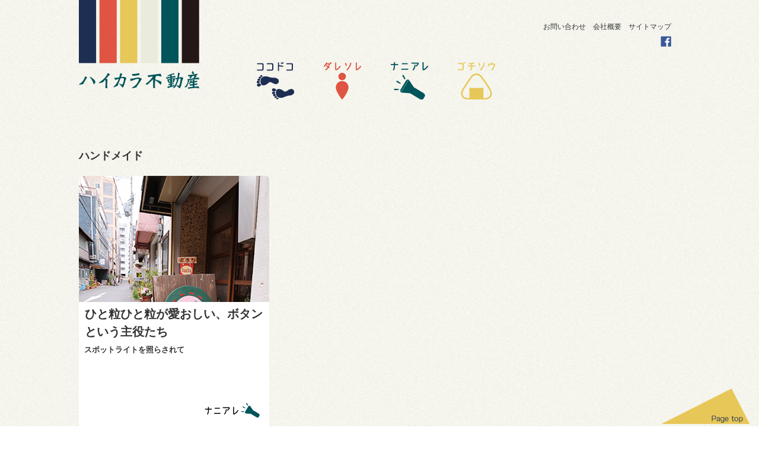

--- FILE ---
content_type: text/html; charset=UTF-8
request_url: https://haikara-f.com/tag/handmade/
body_size: 5283
content:
<!DOCTYPE html>

<html lang="ja">
<head>
<meta charset="UTF-8">
<!--google_seachiconsole_metatagu-->
<meta name="google-site-verification" content="OUSBMQoWR6jFIP_FnZkASfWR9hBaY9_f0f2aNYDCpTk" />
  <title>ハンドメイド &laquo;  ハイカラ不動産</title>          

  <link rel="stylesheet" href="https://haikara-f.com/wp/wp-content/themes/haikara/style.css" media="screen" title="no title" charset="utf-8"/>
<!-- <link rel="stylesheet" href="<br />
<b>Warning</b>:  Use of undefined constant php - assumed 'php' (this will throw an Error in a future version of PHP) in <b>/export/sd203/www/jp/r/e/gmoserver/5/3/sd0533953/haikara-f.com/wordpress-4.0-ja-jetpack-undernavicontrol/wp-content/themes/haikara/header.php</b> on line <b>11</b><br />
/svg.css" />---->
 <link rel="shortcut icon" href="https://haikara-f.com/wp/wp-content/themes/haikara/favicon.ico" />
<link rel="apple-touch-icon" href="https://haikara-f.com/wp/wp-content/themes/haikara/images/web_clip.png" />

  <meta name="viewport" content="width=device-width, initial-scale=1, maximum-scale=1">

<!--facebookでのシェアによるサムネイルの不一致対処-->
<meta property="og:image" content="https://haikara-f.com/wp/wp-content/uploads/2016/05/suusu_thumb.jpg" />

<!--[if lt IE 9]>

	<script src="https://css3-mediaqueries-js.googlecode.com/svn/trunk/css3-mediaqueries.js"></script>

<![endif]-->  

  <link rel='dns-prefetch' href='//s.w.org' />
<link rel="alternate" type="application/rss+xml" title="ハイカラ不動産 &raquo; ハンドメイド タグのフィード" href="https://haikara-f.com/tag/handmade/feed/" />
		<script type="text/javascript">
			window._wpemojiSettings = {"baseUrl":"https:\/\/s.w.org\/images\/core\/emoji\/13.0.0\/72x72\/","ext":".png","svgUrl":"https:\/\/s.w.org\/images\/core\/emoji\/13.0.0\/svg\/","svgExt":".svg","source":{"concatemoji":"https:\/\/haikara-f.com\/wp\/wp-includes\/js\/wp-emoji-release.min.js?ver=5.5.17"}};
			!function(e,a,t){var n,r,o,i=a.createElement("canvas"),p=i.getContext&&i.getContext("2d");function s(e,t){var a=String.fromCharCode;p.clearRect(0,0,i.width,i.height),p.fillText(a.apply(this,e),0,0);e=i.toDataURL();return p.clearRect(0,0,i.width,i.height),p.fillText(a.apply(this,t),0,0),e===i.toDataURL()}function c(e){var t=a.createElement("script");t.src=e,t.defer=t.type="text/javascript",a.getElementsByTagName("head")[0].appendChild(t)}for(o=Array("flag","emoji"),t.supports={everything:!0,everythingExceptFlag:!0},r=0;r<o.length;r++)t.supports[o[r]]=function(e){if(!p||!p.fillText)return!1;switch(p.textBaseline="top",p.font="600 32px Arial",e){case"flag":return s([127987,65039,8205,9895,65039],[127987,65039,8203,9895,65039])?!1:!s([55356,56826,55356,56819],[55356,56826,8203,55356,56819])&&!s([55356,57332,56128,56423,56128,56418,56128,56421,56128,56430,56128,56423,56128,56447],[55356,57332,8203,56128,56423,8203,56128,56418,8203,56128,56421,8203,56128,56430,8203,56128,56423,8203,56128,56447]);case"emoji":return!s([55357,56424,8205,55356,57212],[55357,56424,8203,55356,57212])}return!1}(o[r]),t.supports.everything=t.supports.everything&&t.supports[o[r]],"flag"!==o[r]&&(t.supports.everythingExceptFlag=t.supports.everythingExceptFlag&&t.supports[o[r]]);t.supports.everythingExceptFlag=t.supports.everythingExceptFlag&&!t.supports.flag,t.DOMReady=!1,t.readyCallback=function(){t.DOMReady=!0},t.supports.everything||(n=function(){t.readyCallback()},a.addEventListener?(a.addEventListener("DOMContentLoaded",n,!1),e.addEventListener("load",n,!1)):(e.attachEvent("onload",n),a.attachEvent("onreadystatechange",function(){"complete"===a.readyState&&t.readyCallback()})),(n=t.source||{}).concatemoji?c(n.concatemoji):n.wpemoji&&n.twemoji&&(c(n.twemoji),c(n.wpemoji)))}(window,document,window._wpemojiSettings);
		</script>
		<style type="text/css">
img.wp-smiley,
img.emoji {
	display: inline !important;
	border: none !important;
	box-shadow: none !important;
	height: 1em !important;
	width: 1em !important;
	margin: 0 .07em !important;
	vertical-align: -0.1em !important;
	background: none !important;
	padding: 0 !important;
}
</style>
	<link rel='stylesheet' id='wp-block-library-css'  href='https://haikara-f.com/wp/wp-includes/css/dist/block-library/style.min.css?ver=5.5.17' type='text/css' media='all' />
<script type='text/javascript' src='https://haikara-f.com/wp/wp-content/plugins/wp-retina-2x/js/picturefill.min.js?ver=3.0.2' id='picturefill-js'></script>
<link rel="https://api.w.org/" href="https://haikara-f.com/wp-json/" /><link rel="alternate" type="application/json" href="https://haikara-f.com/wp-json/wp/v2/tags/72" /><link rel="EditURI" type="application/rsd+xml" title="RSD" href="https://haikara-f.com/wp/xmlrpc.php?rsd" />
<link rel="wlwmanifest" type="application/wlwmanifest+xml" href="https://haikara-f.com/wp/wp-includes/wlwmanifest.xml" /> 
<meta name="generator" content="WordPress 5.5.17" />
<style type="text/css">.recentcomments a{display:inline !important;padding:0 !important;margin:0 !important;}</style>
  <script src="//ajax.googleapis.com/ajax/libs/jquery/1.6.3/jquery.min.js" charset="utf-8"></script>
  <script src="https://haikara-f.com/wp/wp-content/themes/haikara/js/jquery.hover_caption.js" charset="utf-8"></script>    

  <script src="https://haikara-f.com/wp/wp-content/themes/haikara/js/jquery.infinitescroll.js" charset="utf-8"></script>    

  <script src="https://haikara-f.com/wp/wp-content/themes/haikara/js/scrolltop.js" charset="utf-8"></script>    
<!--  <script src="<br />
<b>Warning</b>:  Use of undefined constant php - assumed 'php' (this will throw an Error in a future version of PHP) in <b>/export/sd203/www/jp/r/e/gmoserver/5/3/sd0533953/haikara-f.com/wordpress-4.0-ja-jetpack-undernavicontrol/wp-content/themes/haikara/header.php</b> on line <b>34</b><br />
/js/retina.min.js" charset="utf-8"></script>--->
<script src="https://kit.fontawesome.com/017416c288.js" crossorigin="anonymous"></script>


<script>

jQuery(document).ready(

function($){

  $('#content').infinitescroll({

    navSelector  : "div.load_more_cont",            

                   // selector for the paged navigation (it will be hidden)

    nextSelector : "div.load_more_text a:first",    

                   // selector for the NEXT link (to page 2)

    itemSelector : "#content_inside .post_box"          

                   // selector for all items you'll retrieve

  },function(arrayOfNewElems){

<!--      $('.home_post_cont img').hover_caption();-->  
 $(document).ready(function() {
        $('.home_post_cont.captionfull').hover(function(){  
            $(".cover", this).stop().animate({top:'91%'},{queue:false,duration:300});  
        }, function() {  
            $(".cover", this).stop().animate({top:'50%'},{queue:false,duration:160});  
			});
			});
  });  

}  

);

</script>



<script>
//$(function(){
//	$("img.rollover").mouseover(function(){
//		$(this).attr("src",$(this).attr("src").replace(/^(.+)(\.[a-z]+)$/, "$1_on$2"));
//	}).mouseout(function(){
//		$(this).attr("src",$(this).attr("src").replace(/^(.+)_on(\.[a-z]+)$/, "$1$2"));
//	}).each(function(){
//		$("<img>").attr("src",$(this).attr("src").replace(/^(.+)(\.[a-z]+)$/, "$1_on$2"));
//	});
//});
</script>		


<!--//キャプションスライド-->    

<script src="https://www.gstatic.com/charts/loader.js"></script>
<script>google.load("jquery", "1.3");</script>  

<script>
 //マスオーバー時にキャンプション表示  
 $(document).ready(function() {
        $('.home_post_cont.captionfull').hover(function(){  
            $(".cover", this).stop().animate({top:'91%'},{queue:false,duration:300});  
        }, function() {  
            $(".cover", this).stop().animate({top:'50%'},{queue:false,duration:160});  
			});
			});
  </script> 
  
  <!--//キャプションスライド-->  



<!-----
<script>
//  (function(i,s,o,g,r,a,m){i['GoogleAnalyticsObject']=r;i[r]=i[r]||function(){
//  (i[r].q=i[r].q||[]).push(arguments)},i[r].l=1*new Date();a=s.createElement(o),
//  m=s.getElementsByTagName(o)[0];a.async=1;a.src=g;m.parentNode.insertBefore(a,m)
//  })(window,document,'script','//www.google-analytics.com/analytics.js','ga');

//  ga('create', 'UA-61843880-1', 'auto');
//  ga('send', 'pageview');
</script>
-----UA ttt24---->
  <!-- Google Analytics tracking code  -->
 
<!--<script src="jquery-1.10.2.min.js"></script>
<script src="jquery.scrolldepth.js"></script>
<script>
$(function() {
  $.scrollDepth();
});
</script>----->
<!-- Google Tag Manager -->
<script>(function(w,d,s,l,i){w[l]=w[l]||[];w[l].push({'gtm.start':
new Date().getTime(),event:'gtm.js'});var f=d.getElementsByTagName(s)[0],
j=d.createElement(s),dl=l!='dataLayer'?'&l='+l:'';j.async=true;j.src=
'https://www.googletagmanager.com/gtm.js?id='+i+dl;f.parentNode.insertBefore(j,f);
})(window,document,'script','dataLayer','GTM-5LDRJT2G');</script>
<!-- End Google Tag Manager -->


</head>

<body>
<!-- Google Tag Manager (noscript) -->
<noscript><iframe src="https://www.googletagmanager.com/ns.html?id=GTM-5LDRJT2G"
height="0" width="0" style="display:none;visibility:hidden"></iframe></noscript>
<!-- End Google Tag Manager (noscript) -->




<!---------------backgroundcolor------------------->








<div id="main_container">



    <div id="header">
    <div id="logo">
<!-----
        <div align="center">
-------->
        
          <a href="https://haikara-f.com"><img src="https://haikara-f.com/wp/wp-content/themes/haikara/images/logo_hai.svg" class="logo" /></a>

                        
<!-----------
        </div>
---------->

    </div>

    <div id="menu_container">

    <!--

        <ul>

          <li><a href="#">Home</a>/</li>

          <li><a href="#">About</a>/</li>

          <li><a href="#">Blog</a>/</li>

          <li><a href="#">Contact</a></li>

        </ul>-->

        <ul id="menu-%e3%83%8a%e3%83%93%e3%82%b2%e3%83%bc%e3%82%b7%e3%83%a7%e3%83%b3" class="menu"><li id="menu-item-26" class="menu-item menu-item-type-post_type menu-item-object-page menu-item-26"><a href="https://haikara-f.com/contact/">お問い合わせ</a></li>
<li id="menu-item-28" class="menu-item menu-item-type-post_type menu-item-object-page menu-item-28"><a href="https://haikara-f.com/corporate/">会社概要</a></li>
<li id="menu-item-27" class="menu-item menu-item-type-post_type menu-item-object-page menu-item-27"><a href="https://haikara-f.com/sitemap/">サイトマップ</a></li>
</ul>

        <div class="header_social_icons_cont">
<!-----
line@
   ---------------->
<!-----feedly
<a href='http://cloud.feedly.com/#subscription%2Ffeed%2Fhttp%3A%2F%2Fhaikara-f.com/feed/'  target='blank'><img id='feedlyFollow' src='http://s3.feedly.com/img/follows/feedly-follow-logo-black_2x.png' alt='follow us in feedly' width='18' height='18'></a>------->
   <a href='https://www.facebook.com/pages/%E3%83%8F%E3%82%A4%E3%82%AB%E3%83%A9%E4%B8%8D%E5%8B%95%E7%94%A3/415423001926431'  target='blank'><img id='fb' src="https://haikara-f.com/wp/wp-content/themes/haikara/images/fb_ic.png" alt='follow us in feedly' width='18' height='18'></a>   
        </div><!--//header_social_icons_cont-->

        

        <div class="clear"></div>

    </div><!--//menu_container-->
    
    
    

<div id="g_nv">
<ul>
<li>
   <a href="https://haikara-f.com/?category_name=kokodoko"><img src="https://haikara-f.com/wp/wp-content/themes/haikara/images/nav_01_S.png" srcset="https://haikara-f.com/wp/wp-content/themes/haikara/images/nav_01_S.png 1x , https://haikara-f.com/wp/wp-content/themes/haikara/images/nav_01_L.png 2x" onmouseover="this.setAttribute('srcset','https://haikara-f.com/wp/wp-content/themes/haikara/images/nav_01_L_on.png 2x , https://haikara-f.com/wp/wp-content/themes/haikara/images/nav_01_S_on.png 1x');" onmouseout="this.setAttribute('srcset','https://haikara-f.com/wp/wp-content/themes/haikara/images/nav_01_L.png , https://haikara-f.com/wp/wp-content/themes/haikara/images/nav_01_S.png 1x');" width="63px" height="63px" /></a>
   </li>
<li>
   <a href="https://haikara-f.com/?category_name=daresore"><img src="https://haikara-f.com/wp/wp-content/themes/haikara/images/nav_02_S.png" srcset="https://haikara-f.com/wp/wp-content/themes/haikara/images/nav_02_S.png 1x,https://haikara-f.com/wp/wp-content/themes/haikara/images/nav_02_L.png 2x" onmouseover="this.setAttribute('srcset','https://haikara-f.com/wp/wp-content/themes/haikara/images/nav_02_L_on.png 2x , https://haikara-f.com/wp/wp-content/themes/haikara/images/nav_02_S_on.png 1x');" onmouseout="this.setAttribute('srcset','https://haikara-f.com/wp/wp-content/themes/haikara/images/nav_02_L.png , https://haikara-f.com/wp/wp-content/themes/haikara/images/nav_02_S.png 1x');" width="63px" height="63px" /></a>
   </li>
<li>
   <a href="https://haikara-f.com/?category_name=naniare"><img src="https://haikara-f.com/wp/wp-content/themes/haikara/images/nav_03_S.png" srcset="https://haikara-f.com/wp/wp-content/themes/haikara/images/nav_03_S.png 1x,https://haikara-f.com/wp/wp-content/themes/haikara/images/nav_03_L.png 2x" onmouseover="this.setAttribute('srcset','https://haikara-f.com/wp/wp-content/themes/haikara/images/nav_03_L_on.png 2x , https://haikara-f.com/wp/wp-content/themes/haikara/images/nav_03_S_on.png 1x');" onmouseout="this.setAttribute('srcset','https://haikara-f.com/wp/wp-content/themes/haikara/images/nav_03_L.png , https://haikara-f.com/wp/wp-content/themes/haikara/images/nav_03_S.png 1x');" width="63px" height="63px" /></a>
   </li>
<li>
    <a href="https://haikara-f.com/?category_name=gotisou"><img src="https://haikara-f.com/wp/wp-content/themes/haikara/images/nav_05_S.png" srcset="https://haikara-f.com/wp/wp-content/themes/haikara/images/nav_05_S.png 1x,https://haikara-f.com/wp/wp-content/themes/haikara/images/nav_05_L.png 2x" onmouseover="this.setAttribute('srcset','https://haikara-f.com/wp/wp-content/themes/haikara/images/nav_05_L_on.png 2x , https://haikara-f.com/wp/wp-content/themes/haikara/images/nav_05_S_on.png 1x');" onmouseout="this.setAttribute('srcset','https://haikara-f.com/wp/wp-content/themes/haikara/images/nav_05_L.png , https://haikara-f.com/wp/wp-content/themes/haikara/images/nav_05_S.png 1x');" width="63px" height="63px" /></a>
   </li>
<!----<li>
    <a href="https://haikara-f.com/wp/sokomade/"><img src="<br />
<b>Warning</b>:  Use of undefined constant php - assumed 'php' (this will throw an Error in a future version of PHP) in <b>/export/sd203/www/jp/r/e/gmoserver/5/3/sd0533953/haikara-f.com/wordpress-4.0-ja-jetpack-undernavicontrol/wp-content/themes/haikara/header.php</b> on line <b>294</b><br />
/images/nav_04@2x.png" width="63px" height="63px" class="rollover" /></a>
   </li>-------->

   </ul>
   </div>

    
    
   <!------------//パンくずリストの表示--------->
     
     
 
                

    <div class="clear"></div>
        </div><!--//header-->











  <script type="text/javascript" charset="utf-8">

    $(document).ready(function() {

      $('.home_post_cont img').hover_caption();

//      $('.home_small_post_box img').hover_caption();

//      $('.side_box img').hover_caption();

    });

  </script>    

    

    <div id="content">
    <div id="content_inside">
    



<div class="tag_dcp"><h2>ハンドメイド</h2>
</div>






                                

    

        
    
                <div class="home_post_cont captionfull post_box">
        
                
             
                        
        	

  
<a href="https://haikara-f.com/20160606/"><img width="321" height="426" src="https://haikara-f.com/wp/wp-content/uploads/2016/05/suusu_thumb.jpg" class=" wp-post-image" alt="post image" loading="lazy" srcset="https://haikara-f.com/wp/wp-content/uploads/2016/05/suusu_thumb.jpg 321w, https://haikara-f.com/wp/wp-content/uploads/2016/05/suusu_thumb-249x331.jpg 249w" sizes="(max-width: 321px) 100vw, 321px" /></a>
<div class="cover home_post_content">
<h3><a href="https://haikara-f.com/20160606/">ひと粒ひと粒が愛おしい、ボタンという主役たち</a></h3>
<p>スポットライトを照らされて</p>
<div class="home_post_cat" id="naniare"><a href="https://haikara-f.com/naniare/"><span>ナニアレ</span></a></div>
           
</div>
        </div><!--//home_post_cont-->
        
        <!--//<div class="clear"></div>//float-解除を解除？--> 

    
    
    

    <div class="clear"></div>

            

    </div><!--//content_inside-->    

    <div class="clear"></div>

    <div class="load_more_cont">
        <div align="center"><div class="load_more_text">
                </div></div>

    </div><!--//load_more_cont-->                    

    

                                

    </div><!--//content-->



    <div class="clear"></div>
  <div id="scroll-top"><a href="#pagetop"><img src="https://haikara-f.com/wp/wp-content/themes/haikara/images/pagetop@2x.png"  width="153px" height="62px"/></a></div>
    
    <div id="footer">

        <a href="//irod.co.jp" target="_blank" rel="noopener noreferrer" >&copy; 2026 irodori All Rigts Reserved.</a>

    </div><!--//footer-->

</div><!--//main_container-->
    <div class="clear m_bottom_70"></div>
<!--<script src="<br />
<b>Warning</b>:  Use of undefined constant php - assumed 'php' (this will throw an Error in a future version of PHP) in <b>/export/sd203/www/jp/r/e/gmoserver/5/3/sd0533953/haikara-f.com/wordpress-4.0-ja-jetpack-undernavicontrol/wp-content/themes/haikara/footer.php</b> on line <b>12</b><br />
/js/retina.js" type="text/javascript" charset="utf-8"></script>-->
<script type='text/javascript' src='https://haikara-f.com/wp/wp-includes/js/wp-embed.min.js?ver=5.5.17' id='wp-embed-js'></script>
</body>
</html> 

--- FILE ---
content_type: text/css
request_url: https://haikara-f.com/wp/wp-content/themes/haikara/style.css
body_size: 5212
content:
/*

Theme Name: haikara

Author: irodori.Co.Ltd

Author URI: https://irod.co.jp/

*/

/* =WordPress Core*/
body {
    -webkit-text-size-adjust: 100%;
}




/******マウスオーバーキャプションスライド******/

.home_post_cont p{ 
	padding: 0 0 0 0px; 
	color: #333; 
	font-weight:bold; 
}
	
.home_post_content p{
	color:#333;
	margin:2% 0 2% 3%;
	word-wrap: break-word;
	width:85%;
	height:30%;
	overflow:hidden;
}
.home_post_content {
	top:  0;
	left: 0;
	display:block
}
  
.captionfull .home_post_content {
	top: 50%;
	left: 0;
	display:block
}
  /***マウスオーバーキャプションスライド*****/


.alignnone {

    margin: 5px 20px 20px 0;

}

.aligncenter,

div.aligncenter {

    display: block;

    margin: 5px auto 5px auto;

}

.alignright {

    float:right;

    margin: 5px 0 20px 20px;

}

.alignleft {

    float: left;

    margin: 5px 20px 20px 0;

}

.aligncenter {

    display: block;

    margin: 5px auto 5px auto;

}

a img.alignright {

    float: right;

    margin: 5px 0 20px 20px;

}

a img.alignnone {

    margin: 5px 20px 20px 0;

}

a img.alignleft {

    float: left;

    margin: 5px 20px 20px 0;

}

a img.aligncenter {

    display: block;

    margin-left: auto;

    margin-right: auto

}

.wp-caption {

    background: #fff;

    border: 1px solid #f0f0f0;

    max-width: 96%; /* Image does not overflow the content area */

    padding: 5px 3px 10px;

    text-align: center;

}

.wp-caption.alignnone {

    margin: 5px 20px 20px 0;

}

.wp-caption.alignleft {

    margin: 5px 20px 20px 0;

}

.wp-caption.alignright {

    margin: 5px 0 20px 20px;

}

.wp-caption img {

    border: 0 none;

    height: auto;

    margin: 0;

    max-width: 98.5%;

    padding: 0;

    width: auto;

}

.wp-caption p.wp-caption-text {

    margin: 0;

    padding: 0 4px 5px;

}

/* Global */

* { margin: 0; padding: 0; }

body { font-size: 15px; font-family: "ヒラギノ角ゴ Pro W3", "Hiragino Kaku Gothic Pro", Osaka, "ＭＳ Ｐゴシック", "MS PGothic", sans-serif;  color: #333333; line-height: 130%;
background-image:url(images/bg.jpg);
background-repeat:repeat;
background-position:left top;
}

#main_container { width: 1015px; margin: 0 auto; }

/*h1,h2,h3,h4,h5,p { margin: 10px 0; }*/
 h3	{
	margin: 5px 10px;
	/*font-size: 120%;
	color:#333;*/
}

.left { float: left; }

.right { float: right; }
.clear{ clear: both; }
.tx_right {
	text-align:right ;
	}
.center{
	text-align:center ;
}
.tate_center{
	align-items: center;
}
.height_50{
	line-height: 50px; /*info_icon_yoko*/
}
.p_left_10 {
	padding-left: 10px ;
}
.m_right_5 {
	margin-right: 5px ;
}
.m_right_10 {
	margin-right: 10px ;
}
.m_left_5 {
	margin-left: 5px ;
}
.m_left_10 {
	margin-left: 10px ;
}
.m_top_5 {
	margin-top: 5px;
}
.m_top_20 {
	margin-top: 20px;
}
.m_bottom_5 {
	margin-bottom: 5px ;
}
.m_bottom_10 {
	margin-bottom: 10px ;
}
.m_bottom_20 {
	margin-bottom: 20px ;
}
.m_bottom_30 {
	margin-bottom: 30px ;
}
.m_bottom_40 {
	margin-bottom: 40px ;
}
.m_bottom_50 {
	margin-bottom: 50px ;
}
.m_bottom_70 {
	margin-bottom: 70px ;
}
.w_442 {
	width: 442px ;
}
.clear { clear: both; }
.red {
	color: red ;
	font-size: 12px ;
}
.l_gray{ color:#b9b9b9}
.navy{ color:#1E2D53; }
.orange{ color:#df5442; }
.green{ color:#00555B; }
.gray_sk{ /*img*/
	-webkit-filter: grayscale(1); /* Webkit */
	filter: gray; /* IE6-9 */
	filter: grayscale(1); /* W3C */
}
.tx_10 {
	font-size:10px ;
}
.tx_12 {
	font-size:12px ;
}
img { border: none; }


a { color: #333; text-decoration: none; }

a:hover { color:#245fbb; transition: background 0.3s ease 0s, color 0.3s ease 0s;  }

::selection {
	background: #c9dee3; 
	}

::-moz-selection {
	background: #c9dee3; 
}
#infscr-loading { DISPLAY: NONE !important; visibility: hidden !important; } /* hide infinite scroll loading image */

/* Header */

#header { padding: 10px 0 10px;
 position: relative;
 height:220px;
 margin-bottom:10px;
 }

#header #logo {
	width:250px;
	float:left;
}

#header .logo {
	position:absolute;
	top: 0 ;
}

#menu_container { 
padding-bottom: 25px;
width:238px;
height:50px;
margin-top:20px;
float:right ;
text-align:right ;
}

#menu_container ul { list-style-type: none; margin-right: 10px; float: left;
font-size:12px ;

}

#menu_container ul li { float: left; }

#menu_container ul li a {
	text-decoration: none;
	padding: 6px 6px;
	display: block;
	}
#menu_container ul li a:hover {
	color:#245fbb;
	}

#menu_container ul li ul { position: absolute; top: 28px; left: 0; display: none; z-index: 500; }

#menu_container ul li ul li { width: 90px; float: none; padding-top: 5px; }

#menu_container ul li ul li a { margin: 0; }

.header_social_icons_cont { float: right; margin-right: 16px; }


/***************************global_navi************/
#g_nv {
	width: 700px;
	float:left ;
	margin-left: 300px ;
	margin-bottom: 10px;
}
#g_nv ul {
	list-style:none ;
	width:700px ;
	clear:both;
}
#g_nv ul li {
	width: 63px;
	height: 63px;
	float: left ;
	margin-right: 50px ;
}
#g_nv ul li a {
	width: 63px;
	height: 63px;
	float: left ;
}


/*パンくず*/
#header #breadcrumbs {
	margin-top:100px;
	padding-bottom: 20px;
	clear:both;
	border-bottom:solid #CECACA 1px ;
	font-size: 12px ;
}
#header #breadcrumbs a {
	width: 50px ;
}
#header #breadcrumbs a:hover {
	color: #245fbb ;
	}
#header #breadcrumbs br { display:none; }
/* Content */

.home_post_cont {
	float: left;
margin-right: 17px;
width: 321px;
height: 426px;
margin-bottom: 17px;
position: relative;
overflow: hidden;
}



.home_post_cont_last { margin-right: 0; }

.home_post_cont img {
	width: 321px;
	height: 426px;
-moz-border-radius: 5px;
	-webkit-border-radius: 5px;
	-khtml-border-radius: 5px;
	border-radius: 5px;
	}

.home_post_cont h3 { font-size: 20px; line-height: 150% ; }

.home_post_cont h3 a { color: #333; text-decoration: none; }

.home_post_cont h3 a:hover {  text-decoration: none; color: #245fbb; }

.home_post_content { color: #333;
		float: left; position: absolute; font-size: 13px; font-weight: normal; height: 50%; width: 100%; background: #fff; 
	-moz-border-radius: 0 0 5px 5px; -webkit-border-radius: 0 0 5px 5px; -khtml-border-radius: 0 0 5px 5px; border-radius: 0 0 5px 5px;
	}

.home_post_content .in_title {  font-size: 20px;  font-weight: bold; 
	color:#333;
	padding:5px ;
	margin:5%;
	word-wrap: break-word;
	width:80%;
	height:20%;
	overflow:hidden;
}
.home_post_content h3 br { display:none; }

.home_post_content h4 a { color: #333; font-size: 14px; margin: 0; }


.home_post_cat { color: #333;
 width:106px; height: 44px; position: absolute; bottom: 10px; right: 10px;/* font-size: 12px;  font-weight: bold; */display:block ;


}
.home_post_cat span { visibility: hidden; } 


.home_post_cat#kokodoko a { background: url(images/kokodoko_i.png) no-repeat 95% 95% ; width:106px; height: 45px; display:block ; }
.home_post_cat#daresore a { background: url(images/daresore_i.png) no-repeat 95% 95% ; width:106px; height: 47px; display:block ; }
.home_post_cat#naniare a { background: url(images/naniare_i.png) no-repeat 95% 95% ; width:106px; height: 45px; display:block ; }
.home_post_cat#gotisou a { background: url(images/gotisou_i.png) no-repeat 95% 95% ; width:106px; height: 45px; display:block ; }

.home_post_cat a { color: #333 !important; text-decoration: none; }

.home_post_cat a:hover {  text-decoration: none; color: #A0A0A0 ;
}
/*****************category***********************/
.cat_dcp {
	font-size:16px;
	/*font-weight:bold;*/
	line-height: 180% ;
	margin-bottom: 50px ;
}


/***************************投稿ページ******daresore****************/
.single_left {
	width: 900px ;
	margin:0 auto 0 auto ;
}
.single_left p a {
	color:#245fbb;
	}
.single_left p a:hover {
	text-decoration: underline ;
	}
.single_left img {
	  -moz-border-radius: 4px;
	  -webkit-border-radius: 4px;
	  -khtml-border-radius: 4px;
	  border-radius: 4px;
}
/*.single_left li{ list-style-position: inside; margin-left:32px;}*/

.single_left h1 {/* font-size: 18px;*/
margin-top: 0;
margin-bottom:20px;
line-height: 150% ;
}
.single_left h2 { font-size: 18px; margin-top: 0;
margin-bottom:20px;
line-height: 150% ;
}
.single_left .colum {
    -webkit-column-count: 2;
    -moz-column-count: 2;
    column-count: 2;
}
.im_cap {
	margin-bottom: 20px;
	font-size:12px ;
	text-align:right;
}
 .cap_br br{/*brの無効化*/
	 display:none;
	 }

.single_left .prof {
	width: 860px ;
	/*height: 288px ;*/
	background-color: #fff ;
	margin-top: 20px;
	padding: 20px ;
	  -moz-border-radius: 5px;
	  -webkit-border-radius: 5px;
	  -khtml-border-radius: 5px;
	  border-radius: 5px;
}
.single_left .prof a{
	color:#245fbb;
}
.single_left .prof a:hover{
	text-decoration:underline;
}

.single_left .prof img {
	float: left ;
	margin-right: 50px;
	margin-bottom:0px;
}
.single_left .prof .map_ic a {
	color:#68458C;
	text-height:20px;
}
.single_left .prof .map_ic img{
	float: left ;
	margin-right: 5px;
}
.single_left .prof .prof_tx {
	width: 500px ;
	float: left ;
}
.single_left .prof h3 {
	font-size:18px ;
	margin-left: 0 ;
	margin-right: 0 ;
	margin-bottom: 15px;
}
.single_left .prof h3 span {
	font-size:10px;
	font-weight:normal;
}
.single_left .prof #era_box dl {
	text-align:left ;
}
.single_left .prof #era_box dl dt {
	max-width:105px ;
	min-width:99px;
	float: left ;
	clear: both ;
	margin-bottom: 10px;
	margin-right: 5px ;
	text-align:left ;
}
.single_left .prof #era_box dl dd {
	width:390px;
	float: left ;
	margin-bottom: 10px;
}
.single_left .prof  ul {
	list-style: none ;
	}
.single_left .prof  ul li {
	margin-bottom: 5px ;
	}
	
.single_left .prof .ic_box{
	width:840px;
	margin-left: auto;
	margin-right:auto;
	margin-top:15px;
	padding-left:10px;
}
	
.single_left .prof .ic_box img{
	margin-right: 10px ;
	margin-bottom: 10px;
}
.hei_box{/*****閉店アイコン用box************/
	position:relative;
 float:left;
	height:37px;
	width:40px;
	margin-top:5px;
	}
.hei_box img{
	max-width:35px;
	height:auto;
	position:absolute;
	bottom: 0;
	left: 10px;
}
.onl_box{/*****オンラインのみアイコン用box************/
	position:relative;
 float:left;
	height:35px;
	width:170px;
	margin-top:5px;

	}
.onl_box img{
	max-width:170px;
	height:auto;
	position:absolute;
	bottom: 0;
	left: 5px;
	margin-top:5px;
}

/*****
.hei_box h3 {
float: left;
}
.new img {
width: 35px;
	height:auto;
position:absolute;
	bottom: 0;
	left: 5px;
}
***********/

.single_left .prof .ic_note{ /*****infoアイコン横の補足用************/
	line-height:50px;
	}

.date {
	color:#939393;
	float:right ;
}
/*
.date ul {
	width: 133px ;
}
*/
.date ul li {
	list-style:none ;
	font-size:16px;
	/*width: 89px ;*/
	line-height:49px;
	text-align: center left;
	float:left ;
	display:block ;
	margin: 0 ;
}
.date ul li.kokodoko {
	background: url(images/kokodoko_i_2.png) no-repeat right; 
	width: 44px ;
	height:47px;
	}

.date ul li.daresore {
	background: url(images/daresore_i_2.png) no-repeat right;
	width: 43px ;
	height:47px;
 }

.date ul li.naniare {
	background: url(images/naniare_i_2.png) no-repeat right;
	width: 44px ;
	height:47px;
 }
 .date ul li.gotisou {
	background: url(images/gotisou_i_2.png) no-repeat right;
	width: 44px ;
	height:47px;
 }
/*******************タグ**********************/
.tag_box {
	background:url(images/tag_ic@2x.png) no-repeat;
	background-size: 12px , 12px ;
	line-height: 12px ;
	padding-left: 13px;
	font-size:12px;
	color: #8E8E8E ;
	float: right ;
	}
.tag_box a {
	color: #8E8E8E ;
	margin: 0  5px ;
	}
.tag_box a:hover{
	color:#245fbb;
}
.tag_dcp h2 {
 font-size: 18px; margin-top: 0;
margin-bottom:20px;
line-height: 150% ;
}
/******************参考文献_text_photo*****************************/
.write {
	font-size: 9px;
	color:#8E8E8E;
	margin-top: 20px;
	text-align:right;
}
p.write a {
	color:#8E8E8E;
}
p.write a:hover{
	color:#245fbb;
	text-decoration: none;
}
/*******************************************/


.single_content { width: 1015px; float: left; }

.hover_caption {

      /* If you can count of CSS3 support: */
 /*****************
      background-color: #fff ;
	  -moz-border-radius: 5px;
	  -webkit-border-radius: 5px;
	  -khtml-border-radius: 5px;
	  border-radius: 5px;
	  box-shadow:0 1px 1px rgba(0,0,0,0.08);
	background: rgba(255, 255, 255, 0.6);
	word-wrap: break-word;
********************************/
      /* Or use a transparent image if you need to support bad browsers: */
/*	  transition: background 0.3s ease 0s, color 0.3s ease 0s; */
    }
.hover_box {
	width: 321px;
	height: 426px;
	}


.iphone-home-image { width: 300px !important; }

.next_prev_cont { padding: 25px 0; }

.next_prev_cont .left { float: left; line-height: 30px ; }

.next_prev_cont a .left { display: block; background: url('images/post_prev.png') no-repeat; background-position: center left; padding-left: 25px; min-height: 30px; }

.next_prev_cont .right { float: right; width: 45%; text-align: right; line-height: 30px ; }

.next_prev_cont a .right { display: block; background: url('images/post_next.png') no-repeat; background-position: center right; padding-right: 25px;  min-height: 30px; }
/* Footer */

#footer { 
margin: 25px 0 10px;
padding: 12px 10px;
color: #8C8889;
text-align: left;
font-size:10px;
}

#footer a { color: #8C8889; text-decoration: none; }

#footer a:hover {
	text-decoration: none;
	}

#scroll-top {
bottom : 0;
text-align: right;
position : fixed;
right : 15px;
z-index : 999;
}
	

#infscr-loading { text-align: center; }

/************************corporate***************************/
.single_left #corporate dl {
	width:900px ;
	font-size:1em ;
	line-height: 2.2em ;
}
.single_left #corporate dl dt {
	width: 210px;
	float:left;
	clear:both;
	font-weight: bold ;
	padding: 0 20px 20px 0 ;
}
.single_left #corporate dl dd {
	width:520px ;
	float:left ;
	padding: 0 20px 20px 0 ;
}
h1.tx_32 {
	font-size: 30px;
}
/********************contact-form***********************/
#contact_box h2 {
	font-weight: normal ;
	color: #333 ;
	line-height: 150% ;
	font-size:16px ;
}
#contact_box h2 a {
	font-weight: normal ;
	color: #333 ;
	line-height: 150% ;
}
#contact_box h2 a:hover {
	font-weight: normal ;
	color: #245fbb ;
}
#contact_box h2 a span {
	font-size: 14px ;
}
.single_left #contact_form {
	width: 550px ;
	width:0 auto 0 auto ;
}
.single_left #contact_form h3 {
	font-size:14px ;
	font-weight: normal ;
}
#contact_form dl {
	margin-bottom: 20px ;
}
#contact_form dt {
	font-size:14px ;
	float:left ;
	width: 190px ;
	clear:both;
	margin: 20px 0 0 20px;
	text-align:right;
}
#contact_form dd {
	float: right ;
	width:300px ;
	margin: 20px 0 0 20px;
	}

/*******************************************/
/********************sitemap***********************/

#sitemap{
    list-style: none;
    /*width:900px ;*/
	font-size:1.1rem ;
	line-height: 2.2em ;
    font-weight: 700;
}
#sitemap li br {
	display:none;
}
#sitemap .pea , #sitemap .page-item-13 , #sitemap .page-item-9{
    margin: 5% 0;
}
#sitemap .pea:before , #sitemap .page-item-13:before , #sitemap .page-item-9:before {
  font-family: "Font Awesome 5 Free";
  content: '\f1ea';
  font-size: 15px;
  font-weight: 400;
  margin-right: 4px;
}
#sitemap .chil , #sitemap .page-item-15 , #sitemap .page-item-19{
    list-style: circle;
    margin: 0 0 0 3%;
    font-size: 1rem;
    font-weight: normal;   
}
/*#sitemap .chil:before , #sitemap .page-item-15:before , #sitemap .page-item-19:before{
  font-family: "Font Awesome 5 Free";
  content: '\f138';
  font-size: 15px;
  font-weight: 400;
  margin-right: 4px;
}*/


/*******************************************/

/* for tablet */

@media only screen and (min-width: 768px) and (max-width: 1000px) {

    #main_container { width: 900px; margin-left: 20px;}

    .logo { max-width: 250px; height: inherit; }
  #menu_container {
	  width: 238px ;
	  margin-right: 20px ;
  }
#menu_container input[type=text] { display: none; }

#content { width: 900px ;}  
#g_nv {
	margin-left: 250px ;
}
#main_img  img{
	width:600px;
	height: auto ;
	}
img.dsc_img {
	width: 850px;
	}


.home_post_cont { float: left; margin-right: 20px; width: 272px; height: 362px; margin-bottom: 35px; position: relative; }

.home_post_cont_last { margin-right: 0; }

.home_post_cont img { width: 272px; height: 362px;  }

.home_post_cont h3 { font-size: 18px;
}
.hover_box { width: 272px; height: 362px; }

.home_post_content .in_title {
	padding: 5px ;
	margin: 0 ;
}

.single_left { width: 900px; }

.single_left h1 { font-size: 18px; margin-top: 0; }

.single_inside_content img { max-width: 500px; height: inherit; }

}

@media screen and (max-width: 766px) {

 .logo { max-width: 70px; height: inherit; }
 #header {
	 width: 300px ;
	 height: auto ;
 margin-bottom: 0px;
 }

#main_container { width: 300px; }
#menu_container { width: 225px; height: auto ; margin-top: 10px ; padding-bottom: 10px; }

#menu_container ul { list-style-type: none; margin-right: 0; float: none;}

#menu_container ul li { float: left; }

#menu_container ul li a {
	color: #333;
	text-decoration: none;
	padding: 6px 0;
	margin: 0 5px;
	display: block; }
.header_social_icons_cont { margin-right: 10px;}

.header_social_icons_cont img { margin-right: 0px;}

#menu_container input[type=text] { display: none; }
#g_nv {
	width: 280px ;
	height: 40px ;
	margin: 0 5px 20px 5px;
}

#g_nv ul li {
	margin: 0 0px ; 
}

#g_nv ul li a img {
	width: 40px; height: auto;
}

#main_img  img{
	width:300px;
	height: auto ;
	}
.cat_dcp {
	font-size:12px;
}
.cat_dcp .cat_img img{
	width: 184px ;
	}
.single_left h1 { font-size: 14px; margin-top: 0; }

.single_left h2 { font-size: 14px; margin-top: 10; }

.single_left p {
	font-size: 14px ;
	line-height: 150%;
}
.w_442 {
	width: 300px ;
}

.home_post_cont {
	width: 147px ;
	height: 196px ;
	margin-right: 3px ;
}
.home_post_content h3 {
	font-size:16px ;
}

.home_post_content .in_title {
	font-size: 16px;
	padding:5px ;
	margin:5%;
	height:50%;
	overflow:hidden;
}
.home_post_content h3 br { display:none; }


.home_post_cont_last {
	float: left ;
	margin-right: 3px ;
}
.home_post_cont img { width: 147px; height: 196px;}
.home_post_cat#kokodoko , .home_post_cat#naniare , .home_post_cat#daresore , .home_post_cat#gotisou {
	width: 70px;
	height: auto ;
}
.home_post_cat#kokodoko a { background: url(images/kokodoko_i@2x.png) no-repeat ;
	background-size: 70px auto ;
	width:70px; height: 25px; }
.home_post_cat#daresore a { background: url(images/daresore_i@2x.png) no-repeat ;
	background-size: 70px auto ;
	width:70px; height: 25px; }
.home_post_cat#naniare a { background: url(images/naniare_i@2x.png) no-repeat ;
	background-size: 70px auto ;
	width:70px; height: 25px; }
.home_post_cat#gotisou a { background: url(images/gotisou_i@2x.png) no-repeat ;
	background-size: 70px auto ;
	width:70px; height: 25px; }

.home_post_content h3 { font-size: 12px; margin: 2px 5px 2px 5px ; }

.home_post_content p {
	display: none ;
}

.single_left { float: none; width: 300px; margin-left: auto; margin-right: auto; }
.single_left p a{
	color:#245fbb;
	text-decoration:none;
}
.single_left p a:hover{
	color:#333;
}
.single_left img { width: 300px; height:inherit; margin-bottom:  10px ; }
.single_left .colum {
    -webkit-column-count: 1;
    -moz-column-count: 1;
    column-count: 1;
}

.date ul {
	max-width: 100px ;
}
.date ul li {
	list-style:none ;
	font-size:10px;
	width: 60px ;
	line-height:25px;
}
.date ul li.kokodoko {
	background: url(images/kokodoko_i_2@2x.png) no-repeat ;
	background-size: 25px auto ;
	width: 25px ;
	height:20px;
	/*margin-left: 2px;*/
}

.date ul li.daresore {
	background: url(images/daresore_i_2@2x.png) no-repeat ;
	background-size: 25px auto ;
	width: 25px ;
	height: 25px ;
	/*margin-left: 5px;*/
 }

.date ul li.naniare {
	background: url(images/naniare_i_2@2x.png) no-repeat ;
	background-size: 25px auto ;
    width: 25px ;
	height: 20px ;
	/*margin-left: 5px;*/
 }

.date ul li.gotisou {
	background: url(images/gotisou_i_2@2x.png) no-repeat ;
	background-size: 25px auto ;
    width: 25px ;
	height: 20px ;
	/*margin-left: 5px;*/
 }
 
 .cap_br br{/*brの有効化*/
	 display:inline;
	 }

.single_left .prof {
	width: 280px ;
	height: auto;
	padding: 10px ;
}

.single_left .prof a {
	color:#245fbb;
	text-decoration:none;
}

.single_left .prof img {
	float: none ;
	margin-right: 0px;
	margin-bottom:10px;
	width: 280px ;
	height: auto ;
}
.single_left .prof .map_ic img{
	float: left ;
	width: 22px;
	height:20px;
	}
.single_left .prof .map_ic a {
	text-height:10px;
}

.single_left .prof .prof_tx {
	width: 280px ;
	float: none;
}
 .single_left .prof #era_box dl dt{
	 font-weight:bold;
	 }
 .single_left .prof #era_box dl dt .kara{ /*****dtの&nbsp;用************/
 display:none;
	 }
.single_left .prof #era_box dl dd {
	width:280px;
	float: left ;
	margin-bottom: 10px;
	word-wrap : break-word;
    overflow-wrap : break-word;
}
.single_left .prof .ic_box{ /*icon_box*/
	width:260px;
	margin-left: auto;
	margin-right:auto;
	padding-left:5px;
}
	
.single_left .prof .ic_box img{
	margin-right: 10px ;
	margin-bottom: 10px;
	width:50px;
	height:50px;
}
.hei_box{/*****閉店アイコン用************/
	position:relative;
	float:left;
	height:37px;
	width:40px;
	margin-top:5px;
	}
.hei_box img{
	max-width:35px;
	height:auto;
	position:absolute;
	bottom: 0;
	left: 5px;
	margin-bottom:0px !important;
}
.hei_ic{/*****閉店アイコン************/
	
}
.single_left .prof #era_box .ic_note{ /*****アイコン横の補足用************/
	line-height:130%;
	}

.cat_dcp img {
	width: 300px ;
}
/******************参考文献_text_photo*****************************/
.write {
	font-size: 9px;
}

/************************corporate***************************/
.single_left #corporate dl {
	width:300px ;
}
.single_left #corporate dl dt {
	width: 210px;
	float:none;
	padding: 0 20px 5px 0 ;
}
.single_left #corporate dl dd {
	width:300px ;
	float:none ;
	padding: 0 20px 20px 0 ;
}

/********************contact-form***********************/

.single_left #contact_form {
	width: 300px ;
	width:0 auto 0 auto ;
}
#contact_form dl {
	margin-bottom: 10px ;
}
#contact_form dt {
	font-size:14px ;
	float: none;
	width: 190px ;
	clear:both;
	margin: 20px 0 0 10px;
	text-align:left;
}
#contact_form dd {
	float: none ;
	width:300px ;
	margin: 10px 0 0 20px;
	}

#footer { display: none; }

}


--- FILE ---
content_type: application/javascript
request_url: https://haikara-f.com/wp/wp-content/themes/haikara/js/jquery.hover_caption.js
body_size: 890
content:
/**
 * Hover Caption - jQuery plugin to add a simple hover effect
 * and caption to images.
 *
 * Source Code: https://github.com/coryschires/hover-caption
 *
 * Copyright (c) 2011 Cory Schires (coryschires.com)
 * Dual licensed under the MIT and GPL licenses:
 * http://www.opensource.org/licenses/mit-license.php
 * http://www.gnu.org/licenses/gpl.html
 *
 * Version: 0.2.0
 */


(function($) {

  $.hover_caption = {
    defaults: {
      caption_font_size: '18px',
      caption_color: 'white',
      caption_bold: true,
      caption_default: "Your title here"
    }
  }

    $.fn.extend({
        hover_caption: function(config) {

      var config = $.extend({}, $.hover_caption.defaults, config);

        return this.each(function() {

          var image = $(this);

          // set variable for wrapper div
          var width = image.width();
          var height = image.height();

          // variables for caption
          var caption_padding = width * 0.07; // dynamic margin depending on img width

          //  set caption to title attr if set
          var caption = image.attr('title') ? image.attr('title') : config.caption_default;

          // add necessary html and css
          image
            .css({
              'z-index': '-1',
              'position': 'relative'
            })
           .wrap('<div>')
           .parent()
            .css({
              'width': width,
              'height': height
            })
            .prepend('<h3>'+ caption +'</h3>')
            .find('h3')
            .addClass('hover_caption_caption') // use this hook for additional styling
            .css({
              'padding': caption_padding,
              'color': config.caption_color,
              'width': width,
              'font-size': config.caption_font_size,
              'position': 'absolute',
              'margin': 0
            })
            .hide();

            if (config.caption_bold) { image.css('font-weight', 'bold') };

            // add hover event to toggle message
            image.parent().hover(function() {
              $(this).addClass('hover_caption').find('h3').show();
            }, function() {
              $(this).removeClass('hover_caption').find('h3').hide();
            });

          })
        }
    })

})(jQuery);

--- FILE ---
content_type: application/javascript
request_url: https://haikara-f.com/wp/wp-content/themes/haikara/js/scrolltop.js
body_size: 485
content:
// JavaScript Document
jQuery(function(){
  jQuery(window).scroll(function(){
    //最上部から現在位置までの距離を取得して、変数[now]に格納
    var now = jQuery(window).scrollTop();
    //最上部から現在位置までの距離(now)が150以上
    if(now > 150){
      //[#page-top]をゆっくりフェードインする
      jQuery('#scroll-top').fadeIn('slow');
      //それ以外だったらフェードアウトする
    }else{
      jQuery('#scroll-top').fadeOut('slow');
    }
  });
 

 
  
  
  //ボタン(id:move-page-top)のクリックイベント
  jQuery('#scroll-top a').click(function(){
  //ページトップへ移動する
  jQuery('body,html').animate({
          scrollTop: 0
      }, 800);
	  return false;
  });
});




--- FILE ---
content_type: application/javascript
request_url: https://haikara-f.com/wp/wp-content/themes/haikara/js/jquery.infinitescroll.js
body_size: 5980
content:
/*

	--------------------------------

	Infinite Scroll

	--------------------------------

	+ https://github.com/paulirish/infinite-scroll

	+ version 2.0b2.120311

	+ Copyright 2011 Paul Irish & Luke Shumard

	+ Licensed under the MIT license

	

	+ Documentation: http://infinite-scroll.com/

	

*/



(function (window, $, undefined) {

	

	$.infinitescroll = function infscr(options, callback, element) {

		

		this.element = $(element);

		

                // Flag the object in the event of a failed creation

		if (!this._create(options, callback)) {

                  this.failed = true;

                }

	

	};

	

	$.infinitescroll.defaults = {

		loading: {

			finished: undefined,

			finishedMsg: "<em>Finished Loading</em>",

			

			msg: null,

			msgText: "<em>Loading</em>",

			selector: null,

			speed: 'fast',

			start: undefined

		},

		state: {

			isDuringAjax: false,

			isInvalidPage: false,

			isDestroyed: false,

			isDone: false, // For when it goes all the way through the archive.

			isPaused: false,

			currPage: 1

		},

		callback: undefined,

		debug: false,

		behavior: undefined,

		binder: $(window), // used to cache the selector

		nextSelector: "div.navigation a:first",

		navSelector: "div.navigation",

		contentSelector: null, // rename to pageFragment

		extraScrollPx: 150,

		itemSelector: "div.post",

		animate: false,

		pathParse: undefined,

		dataType: 'html',

		appendCallback: true,

		bufferPx: 40,

		errorCallback: function () { },

		infid: 0, //Instance ID

		pixelsFromNavToBottom: undefined,

		path: undefined

	};





    $.infinitescroll.prototype = {



        /*	

        ----------------------------

        Private methods

        ----------------------------

        */



        // Bind or unbind from scroll

        _binding: function infscr_binding(binding) {



            var instance = this,

				opts = instance.options;

				

			opts.v = '2.0b2.111027';



            // if behavior is defined and this function is extended, call that instead of default

			if (!!opts.behavior && this['_binding_'+opts.behavior] !== undefined) {

				this['_binding_'+opts.behavior].call(this);

				return;

			}



			if (binding !== 'bind' && binding !== 'unbind') {

                this._debug('Binding value  ' + binding + ' not valid')

                return false;

            }



            if (binding == 'unbind') {



                (this.options.binder).unbind('smartscroll.infscr.' + instance.options.infid);



            } else {



                (this.options.binder)[binding]('smartscroll.infscr.' + instance.options.infid, function () {

                    instance.scroll();

                });



            };



            this._debug('Binding', binding);



        },



		// Fundamental aspects of the plugin are initialized

		_create: function infscr_create(options, callback) {



            // Add custom options to defaults

            var opts = $.extend(true, {}, $.infinitescroll.defaults, options);



            // Validate selectors

            if (!this._validate(options)) { return false; }

            this.options = opts;



            // Validate page fragment path

            var path = $(opts.nextSelector).attr('href');

            if (!path) {

              this._debug('Navigation selector not found');

              return false;

            }



            // Set the path to be a relative URL from root.

            opts.path = this._determinepath(path);



            // contentSelector is 'page fragment' option for .load() / .ajax() calls

            opts.contentSelector = opts.contentSelector || this.element;



            // loading.selector - if we want to place the load message in a specific selector, defaulted to the contentSelector

            opts.loading.selector = opts.loading.selector || opts.contentSelector;



            // Define loading.msg

            opts.loading.msg = $('<div id="infscr-loading"><img alt="Loading..." src="' + opts.loading.img + '" /><div>' + opts.loading.msgText + '</div></div>');



            // Preload loading.img

            (new Image()).src = opts.loading.img;



            // distance from nav links to bottom

            // computed as: height of the document + top offset of container - top offset of nav link

            opts.pixelsFromNavToBottom = $(document).height() - $(opts.navSelector).offset().top;



			// determine loading.start actions

            opts.loading.start = opts.loading.start || function() {

				

				$(opts.navSelector).hide();

				opts.loading.msg

					.appendTo(opts.loading.selector)

					.show(opts.loading.speed, function () {

	                	beginAjax(opts);

	            });

			};

			

			// determine loading.finished actions

			opts.loading.finished = opts.loading.finished || function() {

				opts.loading.msg.fadeOut('normal');

			};



            // callback loading

            opts.callback = function(instance,data) {

				if (!!opts.behavior && instance['_callback_'+opts.behavior] !== undefined) {

					instance['_callback_'+opts.behavior].call($(opts.contentSelector)[0], data);

				}

				if (callback) {

					callback.call($(opts.contentSelector)[0], data, opts);

				}

			};



            this._setup();

            

            // Return true to indicate successful creation

            return true;

        },



        // Console log wrapper

        _debug: function infscr_debug() {



			if (this.options && this.options.debug) {

                return window.console && console.log.call(console, arguments);

            }



        },



        // find the number to increment in the path.

        _determinepath: function infscr_determinepath(path) {



            var opts = this.options;



			// if behavior is defined and this function is extended, call that instead of default

			if (!!opts.behavior && this['_determinepath_'+opts.behavior] !== undefined) {

				this['_determinepath_'+opts.behavior].call(this,path);

				return;

			}



            if (!!opts.pathParse) {



                this._debug('pathParse manual');

                return opts.pathParse(path, this.options.state.currPage+1);



            } else if (path.match(/^(.*?)\b2\b(.*?$)/)) {

                path = path.match(/^(.*?)\b2\b(.*?$)/).slice(1);



                // if there is any 2 in the url at all.    

            } else if (path.match(/^(.*?)2(.*?$)/)) {



                // page= is used in django:

                // http://www.infinite-scroll.com/changelog/comment-page-1/#comment-127

                if (path.match(/^(.*?page=)2(\/.*|$)/)) {

                    path = path.match(/^(.*?page=)2(\/.*|$)/).slice(1);

                    return path;

                }



                path = path.match(/^(.*?)2(.*?$)/).slice(1);



            } else {



                // page= is used in drupal too but second page is page=1 not page=2:

                // thx Jerod Fritz, vladikoff

                if (path.match(/^(.*?page=)1(\/.*|$)/)) {

                    path = path.match(/^(.*?page=)1(\/.*|$)/).slice(1);

                    return path;

                } else {

                    this._debug('Sorry, we couldn\'t parse your Next (Previous Posts) URL. Verify your the css selector points to the correct A tag. If you still get this error: yell, scream, and kindly ask for help at infinite-scroll.com.');

                    // Get rid of isInvalidPage to allow permalink to state

                    opts.state.isInvalidPage = true;  //prevent it from running on this page.

                }

            }

            this._debug('determinePath', path);

            return path;



        },



        // Custom error

        _error: function infscr_error(xhr) {



            var opts = this.options;



			// if behavior is defined and this function is extended, call that instead of default

			if (!!opts.behavior && this['_error_'+opts.behavior] !== undefined) {

				this['_error_'+opts.behavior].call(this,xhr);

				return;

			}



            if (xhr !== 'destroy' && xhr !== 'end') {

                xhr = 'unknown';

            }



            this._debug('Error', xhr);



            if (xhr == 'end') {

                this._showdonemsg();

            }



            opts.state.isDone = true;

            opts.state.currPage = 1; // if you need to go back to this instance

            opts.state.isPaused = false;

            this._binding('unbind');



        },



        // Load Callback

        _loadcallback: function infscr_loadcallback(box, data) {



            var opts = this.options,

	    		callback = this.options.callback, // GLOBAL OBJECT FOR CALLBACK

	    		result = (opts.state.isDone) ? 'done' : (!opts.appendCallback) ? 'no-append' : 'append',

	    		frag;

	

			// if behavior is defined and this function is extended, call that instead of default

			if (!!opts.behavior && this['_loadcallback_'+opts.behavior] !== undefined) {

				this['_loadcallback_'+opts.behavior].call(this,box,data);

				return;

			}



            switch (result) {



                case 'done':



                    this._showdonemsg();

                    return false;



                    break;



                case 'no-append':



                    if (opts.dataType == 'html') {

                        data = '<div>' + data + '</div>';

                        data = $(data).find(opts.itemSelector);

                    };



                    break;



                case 'append':



                    var children = box.children();



                    // if it didn't return anything

                    if (children.length == 0) {

                        return this._error('end');

                    }





                    // use a documentFragment because it works when content is going into a table or UL

                    frag = document.createDocumentFragment();

                    while (box[0].firstChild) {

                        frag.appendChild(box[0].firstChild);

                    }



                    this._debug('contentSelector', $(opts.contentSelector)[0])

                    $(opts.contentSelector)[0].appendChild(frag);

                    // previously, we would pass in the new DOM element as context for the callback

                    // however we're now using a documentfragment, which doesnt havent parents or children,

                    // so the context is the contentContainer guy, and we pass in an array

                    //   of the elements collected as the first argument.



                    data = children.get();





                    break;



            }



            // loadingEnd function

			opts.loading.finished.call($(opts.contentSelector)[0],opts)

            



            // smooth scroll to ease in the new content

            if (opts.animate) {

                var scrollTo = $(window).scrollTop() + $('#infscr-loading').height() + opts.extraScrollPx + 'px';

                $('html,body').animate({ scrollTop: scrollTo }, 800, function () { opts.state.isDuringAjax = false; });

            }



            if (!opts.animate) opts.state.isDuringAjax = false; // once the call is done, we can allow it again.



            callback(this,data);



        },



        _nearbottom: function infscr_nearbottom() {



            var opts = this.options,

	        	pixelsFromWindowBottomToBottom = 0 + $(document).height() - (opts.binder.scrollTop()) - $(window).height();



            // if behavior is defined and this function is extended, call that instead of default

			if (!!opts.behavior && this['_nearbottom_'+opts.behavior] !== undefined) {

				return this['_nearbottom_'+opts.behavior].call(this);

			}



			this._debug('math:', pixelsFromWindowBottomToBottom, opts.pixelsFromNavToBottom);



            // if distance remaining in the scroll (including buffer) is less than the orignal nav to bottom....

            return (pixelsFromWindowBottomToBottom - opts.bufferPx < opts.pixelsFromNavToBottom);



        },



		// Pause / temporarily disable plugin from firing

        _pausing: function infscr_pausing(pause) {



            var opts = this.options;



            // if behavior is defined and this function is extended, call that instead of default

			if (!!opts.behavior && this['_pausing_'+opts.behavior] !== undefined) {

				this['_pausing_'+opts.behavior].call(this,pause);

				return;

			}



			// If pause is not 'pause' or 'resume', toggle it's value

            if (pause !== 'pause' && pause !== 'resume' && pause !== null) {

                this._debug('Invalid argument. Toggling pause value instead');

            };



            pause = (pause && (pause == 'pause' || pause == 'resume')) ? pause : 'toggle';



            switch (pause) {

                case 'pause':

                    opts.state.isPaused = true;

                    break;



                case 'resume':

                    opts.state.isPaused = false;

                    break;



                case 'toggle':

                    opts.state.isPaused = !opts.state.isPaused;

                    break;

            }



            this._debug('Paused', opts.state.isPaused);

            return false;



        },



		// Behavior is determined

		// If the behavior option is undefined, it will set to default and bind to scroll

		_setup: function infscr_setup() {

			

			var opts = this.options;

			

			// if behavior is defined and this function is extended, call that instead of default

			if (!!opts.behavior && this['_setup_'+opts.behavior] !== undefined) {

				this['_setup_'+opts.behavior].call(this);

				return;

			}

			

			this._binding('bind');

			

			return false;

			

		},



        // Show done message

        _showdonemsg: function infscr_showdonemsg() {



            var opts = this.options;



			// if behavior is defined and this function is extended, call that instead of default

			if (!!opts.behavior && this['_showdonemsg_'+opts.behavior] !== undefined) {

				this['_showdonemsg_'+opts.behavior].call(this);

				return;

			}



            opts.loading.msg

	    		.find('img')

	    		.hide()

	    		.parent()

	    		.find('div').html(opts.loading.finishedMsg).animate({ opacity: 1 }, 2000, function () {

	    		    $(this).parent().fadeOut('normal');

	    		});



            // user provided callback when done    

            opts.errorCallback.call($(opts.contentSelector)[0],'done');



        },



		// grab each selector option and see if any fail

        _validate: function infscr_validate(opts) {



            for (var key in opts) {

                if (key.indexOf && key.indexOf('Selector') > -1 && $(opts[key]).length === 0) {

                    this._debug('Your ' + key + ' found no elements.');

                    return false;

                }

            }

            

            return true;

            

        },



        /*	

        ----------------------------

        Public methods

        ----------------------------

        */



		// Bind to scroll

		bind: function infscr_bind() {

			this._binding('bind');

		},



        // Destroy current instance of plugin

        destroy: function infscr_destroy() {



            this.options.state.isDestroyed = true;

            return this._error('destroy');



        },



		// Set pause value to false

		pause: function infscr_pause() {

			this._pausing('pause');

		},

		

		// Set pause value to false

		resume: function infscr_resume() {

			this._pausing('resume');

		},



        // Retrieve next set of content items

        retrieve: function infscr_retrieve(pageNum) {



            var instance = this,

				opts = instance.options,

				path = opts.path,

				box, frag, desturl, method, condition,

	    		pageNum = pageNum || null,

				getPage = (!!pageNum) ? pageNum : opts.state.currPage;

				beginAjax = function infscr_ajax(opts) {

					

					// increment the URL bit. e.g. /page/3/

	                opts.state.currPage++;



	                instance._debug('heading into ajax', path);



	                // if we're dealing with a table we can't use DIVs

	                box = $(opts.contentSelector).is('table') ? $('<tbody/>') : $('<div/>');



	                desturl = path.join(opts.state.currPage);



	                method = (opts.dataType == 'html' || opts.dataType == 'json') ? opts.dataType : 'html+callback';

	                if (opts.appendCallback && opts.dataType == 'html') method += '+callback'



	                switch (method) {



	                    case 'html+callback':



	                        instance._debug('Using HTML via .load() method');

	                        box.load(desturl + ' ' + opts.itemSelector, null, function infscr_ajax_callback(responseText) {

	                            instance._loadcallback(box, responseText);

	                        });



	                        break;



	                    case 'html':

	                    case 'json':



	                        instance._debug('Using ' + (method.toUpperCase()) + ' via $.ajax() method');

	                        $.ajax({

	                            // params

	                            url: desturl,

	                            dataType: opts.dataType,

	                            complete: function infscr_ajax_callback(jqXHR, textStatus) {

	                                condition = (typeof (jqXHR.isResolved) !== 'undefined') ? (jqXHR.isResolved()) : (textStatus === "success" || textStatus === "notmodified");

	                                (condition) ? instance._loadcallback(box, jqXHR.responseText) : instance._error('end');

	                            }

	                        });

	

	                        break;

	                }

				};

				

			// if behavior is defined and this function is extended, call that instead of default

			if (!!opts.behavior && this['retrieve_'+opts.behavior] !== undefined) {

				this['retrieve_'+opts.behavior].call(this,pageNum);

				return;

			}



            

			// for manual triggers, if destroyed, get out of here

			if (opts.state.isDestroyed) {

                this._debug('Instance is destroyed');

                return false;

            };



            // we dont want to fire the ajax multiple times

            opts.state.isDuringAjax = true;



            opts.loading.start.call($(opts.contentSelector)[0],opts);



        },



        // Check to see next page is needed

        scroll: function infscr_scroll() {



            var opts = this.options,

				state = opts.state;



            // if behavior is defined and this function is extended, call that instead of default

			if (!!opts.behavior && this['scroll_'+opts.behavior] !== undefined) {

				this['scroll_'+opts.behavior].call(this);

				return;

			}



			if (state.isDuringAjax || state.isInvalidPage || state.isDone || state.isDestroyed || state.isPaused) return;



            if (!this._nearbottom()) return;



            this.retrieve();



        },

		

		// Toggle pause value

		toggle: function infscr_toggle() {

			this._pausing();

		},

		

		// Unbind from scroll

		unbind: function infscr_unbind() {

			this._binding('unbind');

		},

		

		// update options

		update: function infscr_options(key) {

			if ($.isPlainObject(key)) {

				this.options = $.extend(true,this.options,key);

			}

		}



    }





    /*	

    ----------------------------

    Infinite Scroll function

    ----------------------------

	

    Borrowed logic from the following...

	

    jQuery UI

    - https://github.com/jquery/jquery-ui/blob/master/ui/jquery.ui.widget.js

	

    jCarousel

    - https://github.com/jsor/jcarousel/blob/master/lib/jquery.jcarousel.js

	

    Masonry

    - https://github.com/desandro/masonry/blob/master/jquery.masonry.js		

	

    */



    $.fn.infinitescroll = function infscr_init(options, callback) {





        var thisCall = typeof options;



        switch (thisCall) {



            // method 

            case 'string':



                var args = Array.prototype.slice.call(arguments, 1);



                this.each(function () {



                    var instance = $.data(this, 'infinitescroll');



                    if (!instance) {

                        // not setup yet

                        // return $.error('Method ' + options + ' cannot be called until Infinite Scroll is setup');

						return false;

                    }

                    if (!$.isFunction(instance[options]) || options.charAt(0) === "_") {

                        // return $.error('No such method ' + options + ' for Infinite Scroll');

						return false;

                    }



                    // no errors!

                    instance[options].apply(instance, args);



                });



                break;



            // creation 

            case 'object':



                this.each(function () {



                    var instance = $.data(this, 'infinitescroll');



                    if (instance) {



                        // update options of current instance

                        instance.update(options);



                    } else {



                        // initialize new instance

                        instance = new $.infinitescroll(options, callback, this);



                        // don't attach if instantiation failed

                        if (!instance.failed) {

                          $.data(this, 'infinitescroll', instance);

                        }



                    }



                });



                break;



        }



        return this;



    };







    /* 

    * smartscroll: debounced scroll event for jQuery *

    * https://github.com/lukeshumard/smartscroll

    * Based on smartresize by @louis_remi: https://github.com/lrbabe/jquery.smartresize.js *

    * Copyright 2011 Louis-Remi & Luke Shumard * Licensed under the MIT license. *

    */



    var event = $.event,

		scrollTimeout;



    event.special.smartscroll = {

        setup: function () {

            $(this).bind("scroll", event.special.smartscroll.handler);

        },

        teardown: function () {

            $(this).unbind("scroll", event.special.smartscroll.handler);

        },

        handler: function (event, execAsap) {

            // Save the context

            var context = this,

		      args = arguments;



            // set correct event type

            event.type = "smartscroll";



            if (scrollTimeout) { clearTimeout(scrollTimeout); }

            scrollTimeout = setTimeout(function () {

                $.event.handle.apply(context, args);

            }, execAsap === "execAsap" ? 0 : 100);

        }

    };



    $.fn.smartscroll = function (fn) {

        return fn ? this.bind("smartscroll", fn) : this.trigger("smartscroll", ["execAsap"]);

    };





})(window, jQuery);

--- FILE ---
content_type: image/svg+xml
request_url: https://haikara-f.com/wp/wp-content/themes/haikara/images/logo_hai.svg
body_size: 6479
content:
<?xml version="1.0" encoding="utf-8"?>
<!-- Generator: Adobe Illustrator 21.1.0, SVG Export Plug-In . SVG Version: 6.00 Build 0)  -->
<svg version="1.1" id="レイヤー_1" xmlns="http://www.w3.org/2000/svg" xmlns:xlink="http://www.w3.org/1999/xlink" x="0px"
	 y="0px" width="203px" height="150px" viewBox="0 0 203 150" enable-background="new 0 0 203 150" xml:space="preserve">
<g>
	<g>
		<path fill="#00555B" d="M13.467,130.463c0.25,0.248,0.375,0.464,0.375,0.645c0,0.182-0.114,0.386-0.34,0.613
			c-0.384,0.362-0.587,0.555-0.611,0.578c-0.904,1.609-2.283,3.851-4.134,6.726c-0.362,0.521-0.543,1.087-0.543,1.7
			c0,0.385-0.294,0.701-0.882,0.951c-1.557,0.725-3.649,1.156-6.272,1.29c-0.564,0.025-0.845-0.077-0.845-0.304
			c0-0.181,0.135-0.35,0.406-0.512c1.58-1.131,2.689-1.956,3.322-2.478c1.536-1.247,2.756-2.583,3.661-4.01
			c0.451-0.724,0.949-1.665,1.492-2.819c0.61-1.358,0.915-2.334,0.915-2.922c0-0.544,0.137-0.816,0.407-0.816
			c0.135,0,0.374,0.046,0.711,0.137C12.123,129.533,12.903,129.942,13.467,130.463z M27.435,139.706
			c-0.181,0.497-0.395,0.964-0.644,1.393c-0.475,0.769-0.883,1.154-1.22,1.154c-0.361,0-0.667-0.385-0.916-1.154
			c-1.265-3.806-3.232-7.351-5.898-10.635c-0.158-0.135-0.238-0.284-0.238-0.442c0-0.249,0.192-0.374,0.577-0.374
			c0.204,0,0.418,0.078,0.644,0.238c2.803,1.791,5.106,3.714,6.915,5.776c0.792,0.861,1.187,1.632,1.187,2.31
			C27.842,138.424,27.706,139.002,27.435,139.706z"/>
		<path fill="#00555B" d="M52.351,125.843c0,0.248-0.317,0.566-0.948,0.95c-0.837,0.567-2.737,2.673-5.697,6.319
			c0.949,0.252,1.628,0.51,2.034,0.783c0.409,0.249,0.611,0.635,0.611,1.155c0,0.182-0.046,0.374-0.136,0.578
			c-0.271,1.563-0.408,4.518-0.408,8.868c0,1.202,0.034,2.266,0.101,3.194c0.023,0.59,0.035,0.916,0.035,0.985
			c-0.092,0.226-0.318,0.34-0.679,0.34c-0.676,0-1.389-0.17-2.134-0.51c-0.455-0.206-0.68-0.454-0.68-0.746
			c0-0.181,0.046-0.33,0.135-0.442c0.158-0.159,0.249-0.917,0.271-2.278c0.204-5.209,0.158-8.335-0.136-9.378
			c-0.136-0.407-0.304-0.714-0.507-0.917c-0.294,0.25-0.711,0.702-1.253,1.359c-0.589,0.703-0.93,1.143-1.019,1.326
			c-0.339,0.837-1.176,1.449-2.509,1.833c-1.942,0.545-3.525,0.897-4.746,1.056c-0.228,0.021-0.419,0.034-0.577,0.034
			c-0.385,0-0.577-0.08-0.577-0.239c0-0.203,0.248-0.475,0.746-0.816l3.324-2.447c1.604-1.2,3.028-2.367,4.27-3.498
			c1.447-1.269,2.791-2.844,4.035-4.724c1.175-1.699,1.807-2.91,1.897-3.636c0.16-0.883,0.475-1.325,0.95-1.325
			c0.204,0,0.485,0.068,0.848,0.203c0.519,0.182,1.062,0.43,1.627,0.749C51.978,125.095,52.351,125.503,52.351,125.843z"/>
		<path fill="#00555B" d="M80.111,132.13c0,0.157-0.079,0.36-0.237,0.61c-0.226,0.318-0.373,0.589-0.441,0.813
			c-0.248,0.568-0.656,1.815-1.221,3.74c-0.633,2.354-1.03,3.771-1.188,4.247c-0.293,0.952-0.946,2.559-1.964,4.825
			c-0.474,0.995-0.836,1.493-1.085,1.493c-0.249,0-0.621-0.295-1.118-0.88c-1.268-1.408-2.813-3.205-4.645-5.404
			c-0.114-0.113-0.17-0.226-0.17-0.339c0-0.114,0.068-0.171,0.205-0.171c0.089,0,0.202,0.035,0.339,0.103
			c0.542,0.317,1.231,0.655,2.068,1.016c0.995,0.366,1.751,0.546,2.272,0.546c0.271,0,0.52-0.159,0.745-0.477
			c0.521-0.746,1.04-2.06,1.561-3.939c0.475-1.77,0.712-3.127,0.712-4.079c0-0.929-0.159-1.552-0.475-1.869
			c-0.34-0.386-0.893-0.578-1.662-0.578c-0.723,0-1.944,0.226-3.66,0.68c-0.793,2.219-1.878,4.903-3.257,8.052
			c-0.565,1.449-0.846,2.323-0.846,2.615c0,0.478-0.102,0.828-0.306,1.053c-0.044,0.091-0.304,0.318-0.779,0.68
			c-0.588,0.431-1.514,0.897-2.781,1.394c-1.062,0.453-1.978,0.748-2.746,0.883c-0.406,0.113-0.725,0.171-0.95,0.171
			c-0.226,0-0.34-0.068-0.34-0.205c0-0.134,0.24-0.442,0.713-0.918c1.289-1.244,2.18-2.163,2.678-2.752
			c1.065-1.108,1.912-2.23,2.544-3.363c0.61-0.974,1.254-2.176,1.93-3.603c0.633-1.471,1.031-2.569,1.187-3.297
			c-1.173,0.366-2.598,0.816-4.273,1.361c-0.406,0.136-0.72,0.203-0.948,0.203c-0.361,0-0.69-0.193-0.982-0.579
			c-0.226-0.314-0.564-0.802-1.017-1.459c-0.204-0.339-0.305-0.576-0.305-0.714c0-0.248,0.158-0.397,0.475-0.441
			c0.361-0.024,0.712-0.046,1.052-0.068c2.507-0.139,4.779-0.419,6.813-0.852c0.836-2.377,1.299-4.325,1.39-5.843
			c0.021-0.702,0.169-1.053,0.441-1.053c0.836,0,1.775,0.273,2.813,0.816c0.293,0.18,0.441,0.43,0.441,0.745
			c0,0.206-0.057,0.409-0.17,0.613c-0.589,0.839-1.256,2.277-2,4.316c1.582-0.272,2.837-0.407,3.763-0.407
			c1.831,0,3.424,0.487,4.781,1.46C79.896,131.574,80.111,131.856,80.111,132.13z"/>
		<path fill="#00555B" d="M105.444,134.643c-0.317,0.339-1.199,1.686-2.646,4.045c-1.557,2.468-2.893,4.38-3.997,5.741
			c-0.814,0.929-1.223,1.664-1.223,2.208c0,0.499-0.418,0.874-1.253,1.123c-2.146,0.632-4.148,0.972-6.002,1.017
			c-0.792,0.022-1.186-0.09-1.186-0.337c0-0.184,0.228-0.397,0.681-0.648c1.897-1.018,3.481-2.037,4.744-3.057
			c2.732-2.151,4.806-5.131,6.205-8.937c0.315-0.815,0.474-1.382,0.474-1.699c0-0.655-0.691-0.962-2.068-0.919
			c-1.447,0.025-3.549,0.624-6.305,1.803c-2.736,1.11-4.487,1.665-5.255,1.665c-0.567,0-0.848-0.352-0.848-1.054
			c0-0.928,0.113-1.765,0.339-2.515c0.113-0.383,0.261-0.576,0.442-0.576c0.067,0,0.213,0.068,0.44,0.203
			c0.226,0.092,0.462,0.136,0.712,0.136c0.609,0,2.032-0.239,4.272-0.712c2.531-0.545,4.272-0.885,5.219-1.022
			c1.743-0.203,2.985-0.203,3.731,0c0.973,0.274,2.044,0.715,3.22,1.326c0.654,0.272,0.983,0.612,0.983,1.018
			C106.121,133.769,105.897,134.165,105.444,134.643z M102.189,125.843c-0.023,0.34-0.114,0.577-0.271,0.713
			c-0.112,0.092-0.385,0.182-0.812,0.272c-3.708,0.748-6.603,1.167-8.68,1.256c-0.768,0.023-1.277,0-1.526-0.067
			c-0.159-0.069-0.361-0.297-0.611-0.679c-0.316-0.476-0.554-0.986-0.712-1.53c-0.067-0.204-0.1-0.362-0.1-0.476
			c0-0.135,0.1-0.214,0.304-0.237c0.271-0.045,0.554-0.068,0.848-0.068c3.775-0.137,6.972-0.532,9.595-1.189
			c0.609-0.157,1.004-0.239,1.186-0.239c0.292,0,0.473,0.227,0.539,0.679C102.131,124.982,102.212,125.503,102.189,125.843z"/>
		<path fill="#00555B" d="M134,128.253c-1.015,0-2.191,0.047-3.524,0.138c-0.066,0.113-0.18,0.273-0.339,0.474
			c-0.499,0.592-0.824,1.484-0.982,2.685c-0.093,0.929-0.171,1.825-0.238,2.684c1.4,0.475,2.723,0.872,3.965,1.189
			c1.785,0.52,3.843,1.393,6.17,2.614c0.182,0.362,0.27,0.716,0.27,1.055c-0.36,2.561-0.901,3.84-1.624,3.84
			c-0.271,0-0.499-0.226-0.679-0.68c-1.176-1.427-3.913-3.737-8.207-6.931c-0.427,4.62-0.64,7.827-0.64,9.615
			c0,0.613,0.032,1.155,0.101,1.632c0.133,0.633,0.199,1.19,0.199,1.663c-0.066,0.363-0.472,0.545-1.218,0.545
			c-1.22,0-1.911-0.271-2.068-0.814c0-0.273,0.035-0.501,0.103-0.68c0.021-0.249,0.033-0.577,0.033-0.985v-12.54L118,140.859
			c-1.538,1.474-2.623,2.208-3.255,2.208c-0.271,0-0.714-0.179-1.323-0.541c-0.361-0.249-0.541-0.536-0.541-0.851
			c0-0.339,0.327-0.691,0.983-1.053c2.032-1.247,4.168-3.079,6.407-5.504c1.921-2.085,3.46-4.158,4.609-6.219
			c-3.209,0.408-5.638,0.907-7.289,1.495c-0.408,0-0.859-1.087-1.356-3.264l0.847-0.134h1.356c7.053-0.928,12.964-1.7,17.733-2.311
			c0.452-0.179,0.959-0.272,1.526-0.272c0.203,0.591,0.462,1.156,0.777,1.7c0.476,0.838,0.759,1.631,0.847,2.378
			c-0.087,0.498-0.27,0.782-0.541,0.85c-0.159,0-0.735-0.182-1.729-0.544C135.922,128.435,134.905,128.253,134,128.253z"/>
		<path fill="#00555B" d="M160.182,123.635c0.406,0,0.735,0.541,0.983,1.63c0,0.204-0.091,0.328-0.273,0.374
			c-1.174,0-2.723,0.227-4.644,0.681c-0.385,0.068-0.745,0.259-1.085,0.578c0.137,0,0.285,0,0.441,0c0.725,0,1.085,0.168,1.085,0.51
			v1.731c0.137-0.022,0.273-0.056,0.41-0.103c1.307-0.068,2.425-0.258,3.355-0.575c0.586-0.227,1.041-0.342,1.356-0.342
			c0.362,0,0.78,0.862,1.253,2.584c-0.046,0.182-0.27,0.271-0.676,0.271l-1.799-0.135c-0.675,0-1.979,0.101-3.899,0.305v1.292
			c0.544-0.089,1.041-0.147,1.491-0.168c1.288-0.251,1.956-0.375,2.002-0.375c0.451,0,0.948,0.239,1.491,0.712
			c0.474,0.432,0.714,0.841,0.714,1.226c0,0.113-0.126,0.283-0.375,0.507c-0.269,0.388-0.758,1.722-1.458,4.013
			c-0.159,0.632-0.315,0.981-0.473,1.05c-0.271,0-0.6-0.101-0.985-0.304c-0.928,0.158-1.729,0.283-2.408,0.373v1.565
			c1.787-0.362,2.737-0.557,2.849-0.579c0.361,0.045,0.544,0.42,0.544,1.122c0,0.339-0.285,0.566-0.849,0.679
			c-0.7,0.093-1.503,0.297-2.408,0.61c-0.046,0.025-0.091,0.035-0.137,0.035v1.666c1.201-0.318,2.555-0.692,4.07-1.122
			c0.178,0,0.27,0.455,0.27,1.358c0,0.182-0.238,0.33-0.712,0.442c-2.102,1.021-3.866,1.666-5.288,1.937
			c-1.267,0.229-2.802,0.758-4.611,1.597c-0.29,0-0.563-0.304-0.814-0.918c-0.156-0.429-0.236-0.847-0.236-1.256
			c0-0.294,0.178-0.441,0.542-0.441c0.63-0.069,2.114-0.395,4.442-0.987v-1.764c-0.814,0.155-1.673,0.406-2.578,0.746
			c-0.383,0-0.599-0.454-0.642-1.361c0-0.382,0.213-0.666,0.642-0.849c0.95-0.179,1.808-0.339,2.578-0.474v-1.597
			c-0.655,0.134-1.075,0.25-1.253,0.338c-0.408,0.159-0.703,0.239-0.882,0.239c-0.567-0.023-1.255-0.987-2.068-2.888
			c-0.611-1.495-0.917-2.526-0.917-3.09c0-0.523,0.137-0.784,0.409-0.784l0.777,0.138c1.493-0.409,2.804-0.738,3.934-0.987v-1.427
			c-2.237,0.408-4.182,1.019-5.831,1.834c-0.203,0-0.497-0.25-0.882-0.746c-0.408-0.725-0.611-1.143-0.611-1.258
			c0-0.273,0.236-0.453,0.712-0.544c1.176-0.045,2.702-0.317,4.578-0.816c0.632-0.113,1.309-0.227,2.034-0.339v-1.733
			c-0.474,0.316-1.12,0.508-1.934,0.578c-1.514,0.251-2.576,0.372-3.187,0.372c-0.294,0-0.441-0.089-0.441-0.271
			c1.698-1.132,3.371-2.105,5.019-2.922c1.355-0.634,2.665-1.043,3.934-1.223C158.599,124.277,159.412,124.042,160.182,123.635z
			 M152.86,138.447c0.294,0,0.791-0.056,1.491-0.167v-1.329c-0.34,0.07-0.7,0.16-1.085,0.272c-0.224,0-0.361-0.326-0.406-0.983
			c0-0.25,0.182-0.42,0.543-0.51c0.359-0.092,0.679-0.17,0.949-0.238v-1.158c-1.627,0.457-2.441,0.874-2.441,1.258
			C151.978,137.497,152.293,138.447,152.86,138.447z M156.689,133.86v1.157c0.656-0.159,1.006-0.249,1.054-0.273
			c0.292,0.048,0.438,0.409,0.438,1.088c0,0.271-0.235,0.464-0.711,0.576c-0.249,0.025-0.507,0.068-0.781,0.136v1.394
			c0.497-0.089,1.041-0.203,1.627-0.339c0.182-0.047,0.319-0.261,0.408-0.648c0.159-0.745,0.238-1.527,0.238-2.342
			c0-0.613-0.124-0.918-0.373-0.918C158.045,133.69,157.413,133.748,156.689,133.86z M172.69,130.261c0.431,0,1.097,0.226,2,0.677
			c1.087,0.454,1.627,0.829,1.627,1.122c0,0.137-0.112,0.286-0.338,0.443c-0.588,0.768-1.029,1.642-1.323,2.617
			c-0.497,2.151-0.928,4.053-1.288,5.707c-0.317,2.355-0.949,4.429-1.899,6.217c-0.453,0.681-0.754,1.257-0.915,1.734
			c-0.046,0.248-0.234,0.376-0.577,0.376c-0.18,0-0.565-0.229-1.152-0.68c-0.7-0.704-1.321-1.258-1.864-1.664
			c-0.859-0.568-1.584-1.497-2.172-2.787c0-0.181,0.147-0.271,0.441-0.271c1.582,0.7,2.623,1.051,3.12,1.051
			c0.677,0,1.321-1.221,1.934-3.667c0.655-2.945,1.096-5.573,1.321-7.885c0-0.519-0.182-0.78-0.544-0.78
			c-0.721,0.02-1.617,0.147-2.677,0.373c-0.34,1.654-0.768,3.285-1.288,4.893c-0.994,2.718-1.911,4.721-2.744,6.015l0.098,0.746
			c-0.903,1.585-1.817,2.719-2.744,3.399c-0.859,0.404-1.626,0.61-2.305,0.61c-0.544,0-0.814-0.091-0.814-0.274
			c0-0.247,0.315-0.609,0.949-1.086c2.193-2.289,3.853-5.221,4.984-8.798c0.406-1.451,0.791-3.082,1.152-4.896
			c-0.227,0.068-0.462,0.126-0.712,0.169c-0.744,0.32-1.209,0.477-1.388,0.477c-0.43,0-0.78-0.452-1.053-1.358
			c0-0.226,0.182-0.407,0.543-0.544c1.085-0.293,2.091-0.544,3.019-0.747c0.157-0.885,0.315-1.791,0.474-2.718
			c0.383-2.764,0.578-4.508,0.578-5.233c0-0.478,0.259-0.715,0.779-0.715c0.068,0,0.541,0.136,1.425,0.407
			c0.677,0.159,1.017,0.476,1.017,0.951c-0.499,0.839-0.948,2.459-1.354,4.86c-0.07,0.611-0.149,1.234-0.238,1.868
			c0.698-0.159,1.298-0.282,1.795-0.373C171.595,130.338,172.309,130.261,172.69,130.261z"/>
		<path fill="#00555B" d="M199.645,124.414c0.226,0.068,0.348,0.397,0.371,0.985c-0.023,0.544-0.236,0.998-0.642,1.36
			c-0.816,0.181-1.593,0.34-2.34,0.475c0.159,0.112,0.327,0.273,0.509,0.475c0.654,0.523,0.982,0.965,0.982,1.325
			c0,0.25-0.112,0.423-0.338,0.511c-0.269,0.226-0.532,0.487-0.78,0.782c-0.317,0.474-0.779,0.973-1.389,1.494
			c1.491-0.089,2.779-0.295,3.864-0.613c0.77-0.248,1.368-0.373,1.797-0.373c0.383,0,0.826,0.952,1.321,2.853
			c-0.046,0.272-0.259,0.408-0.642,0.408l-1.901-0.136c-1.265,0-3.988,0.136-8.167,0.41c-2.397,0.225-4.557,0.564-6.475,1.017
			c0.45,0.34,0.676,0.577,0.676,0.713c0,0.114-0.035,0.271-0.101,0.477c-0.273,0.249-0.532,0.747-0.781,1.495
			c-0.385,1.221-1.176,3.137-2.373,5.741c-0.112,0.43-0.112,0.792,0,1.087c-0.271,0.839-1.106,1.576-2.509,2.208
			c-0.745,0.205-1.4,0.307-1.965,0.307c-0.474,0-0.712-0.091-0.712-0.273c0-0.181,0.213-0.441,0.644-0.781
			c1.899-1.654,3.119-3.183,3.661-4.587c0.521-1.382,0.949-2.694,1.29-3.941c0.158-0.475,0.238-1.008,0.238-1.597l-0.205-0.579
			c-0.112-0.113-0.236-0.26-0.375-0.44c-0.315-0.636-0.473-1.009-0.473-1.122c0-0.203,0.18-0.34,0.543-0.408
			c1.512-0.069,3.491-0.361,5.932-0.884c1.131-0.157,2.35-0.338,3.661-0.541c0.43-0.545,0.859-1.202,1.288-1.971
			c0.361-0.589,0.578-0.987,0.646-1.191c0-0.565-0.723-0.85-2.172-0.85c-1.017,0-1.775,0.465-2.272,1.394
			c-0.949,1.879-1.739,2.821-2.373,2.821c-0.34,0-0.836-0.499-1.491-1.497c0-0.248,0.327-0.859,0.984-1.835
			c0.091-0.204,0.168-0.383,0.238-0.542c-0.95,0.159-1.932,0.361-2.95,0.612c-0.203,0-0.385-0.386-0.542-1.157
			c-0.112-0.566-0.17-0.92-0.17-1.054c0-0.248,0.193-0.373,0.576-0.373c3.029-0.09,7.38-0.668,13.055-1.735
			C198.751,124.619,199.374,124.46,199.645,124.414z M188.795,134.913c0.205,0,0.541,0.261,1.019,0.783
			c0.542,0.497,0.835,0.917,0.884,1.255c-0.07,0.184-0.205,0.307-0.41,0.376c-0.068,0.113-0.217,0.328-0.441,0.644
			c0.721-0.045,1.411-0.122,2.068-0.236v-1.495c0-0.296-0.091-0.602-0.273-0.917c0-0.136,0.091-0.273,0.273-0.409
			c0.224-0.203,0.632-0.304,1.22-0.304c0.383,0,0.87,0.102,1.458,0.304c0.383,0.227,0.576,0.409,0.576,0.546
			c0,0.068-0.033,0.168-0.102,0.304c-0.114,0.294-0.18,0.772-0.201,1.427c0,0.023,0,0.046,0,0.068
			c0.948-0.203,1.831-0.441,2.642-0.714c0.611-0.248,1.05-0.395,1.32-0.441c0.252,0.068,0.523,0.76,0.817,2.074
			c-0.047,0.137-0.226,0.224-0.544,0.27c-1.626,0.385-3.073,0.703-4.34,0.951c-0.042,0.795-0.066,1.52-0.066,2.177
			c1.358-0.205,2.916-0.43,4.68-0.68c0.248,0,0.371,0.544,0.371,1.632c0,0.203-0.257,0.384-0.777,0.541
			c-1.652,0.386-3.097,0.667-4.342,0.85c0,0.138,0,0.261,0,0.374c0,0.545,0.012,1.02,0.037,1.429c0.021,0.25,0.044,0.475,0.065,0.68
			c2.056-0.227,3.946-0.42,5.661-0.579c0.385-0.114,0.815-0.17,1.29-0.17c0.158,0.407,0.352,0.816,0.576,1.223
			c0.339,0.612,0.542,1.2,0.611,1.768c-0.068,0.382-0.191,0.599-0.373,0.645c-0.135,0-0.576-0.124-1.323-0.374
			c-0.816-0.27-1.547-0.407-2.201-0.407c-1.946,0-4.546,0.146-7.798,0.441c-2.872,0.25-5.019,0.6-6.443,1.053
			c-0.294,0-0.619-0.827-0.982-2.478l0.711-0.103h0.915c2.306-0.25,4.466-0.475,6.478-0.68c0-0.046,0.009-0.09,0.032-0.137
			c0.021-0.27,0.035-0.588,0.035-0.952v-1.428c-1.153,0.159-2.474,0.397-3.969,0.714c-0.27,0-0.528-0.272-0.777-0.815
			c-0.203-0.43-0.306-0.828-0.306-1.189c0-0.272,0.192-0.407,0.576-0.407c0.633-0.046,2.124-0.239,4.476-0.58v-2.141
			c-0.091,0.024-0.182,0.034-0.273,0.034c-1.467,0.135-2.52,0.295-3.152,0.477c-0.044,0-0.089-0.035-0.135-0.104
			c-0.43,0.613-0.871,1.156-1.323,1.632c-0.271,0.272-0.633,0.408-1.085,0.408c-0.473,0-0.712-0.103-0.712-0.306
			c0-0.136,0.135-0.26,0.408-0.373c0.609-0.793,1.164-1.858,1.661-3.193c0.429-1.066,0.779-2.129,1.052-3.195
			C188.423,135.005,188.57,134.913,188.795,134.913z M192.322,119.929c0.249,0.046,0.418,0.328,0.507,0.85
			c0.137,0.883,0.455,1.561,0.952,2.039c0.472,0.406,0.709,0.896,0.709,1.459c0,0.477-0.362,0.715-1.083,0.715
			c-0.7,0-1.515-0.295-2.441-0.883c-0.452-0.34-0.677-0.735-0.677-1.189c0-0.384,0.28-1.019,0.847-1.903
			C191.587,120.292,191.982,119.929,192.322,119.929z"/>
	</g>
	<g>
		<rect fill="#1E2E53" width="29.091" height="106.541"/>
		<rect x="34.736" fill="#DF5442" width="29.09" height="106.541"/>
		<rect x="69.471" fill="#E7C758" width="29.091" height="106.541"/>
		<rect x="104.207" fill="#EAEBDD" width="29.092" height="106.541"/>
		<rect x="138.944" fill="#00555B" width="29.088" height="106.541"/>
		<rect x="173.677" fill="#231815" width="29.092" height="106.541"/>
	</g>
</g>
</svg>
